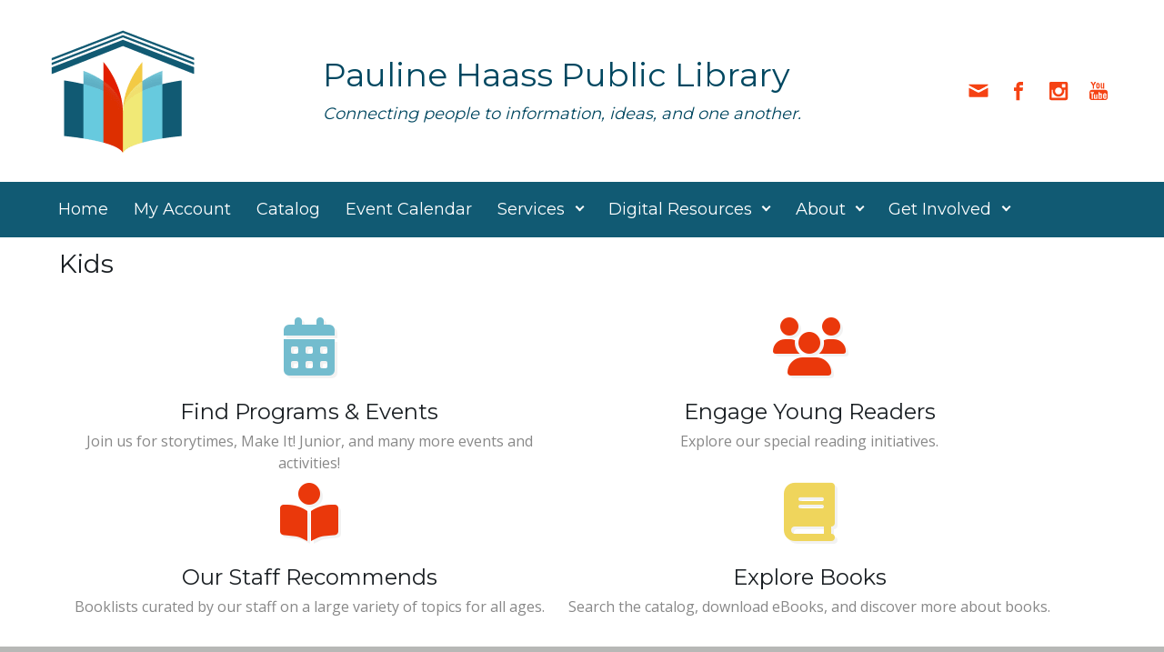

--- FILE ---
content_type: text/html; charset=UTF-8
request_url: https://phplonline.org/kids/
body_size: 14724
content:

    <!DOCTYPE html>
<html itemscope="itemscope" itemtype="http://schema.org/WebPage"lang="en-US">
    <head>
        <meta charset="UTF-8"/>
        <meta name="viewport" content="width=device-width, initial-scale=1.0"/>
        <meta http-equiv="X-UA-Compatible" content="IE=edge"/>
		<title>Kids &#8211; Pauline Haass Public Library</title>
<meta name='robots' content='max-image-preview:large' />
<link rel="alternate" type="application/rss+xml" title="Pauline Haass Public Library &raquo; Feed" href="https://phplonline.org/feed/" />
<link rel="alternate" type="application/rss+xml" title="Pauline Haass Public Library &raquo; Comments Feed" href="https://phplonline.org/comments/feed/" />
<link rel="alternate" title="oEmbed (JSON)" type="application/json+oembed" href="https://phplonline.org/wp-json/oembed/1.0/embed?url=https%3A%2F%2Fphplonline.org%2Fkids%2F" />
<link rel="alternate" title="oEmbed (XML)" type="text/xml+oembed" href="https://phplonline.org/wp-json/oembed/1.0/embed?url=https%3A%2F%2Fphplonline.org%2Fkids%2F&#038;format=xml" />
		<!-- This site uses the Google Analytics by MonsterInsights plugin v9.11.1 - Using Analytics tracking - https://www.monsterinsights.com/ -->
							<script src="//www.googletagmanager.com/gtag/js?id=G-PM0M3RVBEL"  data-cfasync="false" data-wpfc-render="false" type="text/javascript" async></script>
			<script data-cfasync="false" data-wpfc-render="false" type="text/javascript">
				var mi_version = '9.11.1';
				var mi_track_user = true;
				var mi_no_track_reason = '';
								var MonsterInsightsDefaultLocations = {"page_location":"https:\/\/phplonline.org\/kids\/"};
								if ( typeof MonsterInsightsPrivacyGuardFilter === 'function' ) {
					var MonsterInsightsLocations = (typeof MonsterInsightsExcludeQuery === 'object') ? MonsterInsightsPrivacyGuardFilter( MonsterInsightsExcludeQuery ) : MonsterInsightsPrivacyGuardFilter( MonsterInsightsDefaultLocations );
				} else {
					var MonsterInsightsLocations = (typeof MonsterInsightsExcludeQuery === 'object') ? MonsterInsightsExcludeQuery : MonsterInsightsDefaultLocations;
				}

								var disableStrs = [
										'ga-disable-G-PM0M3RVBEL',
									];

				/* Function to detect opted out users */
				function __gtagTrackerIsOptedOut() {
					for (var index = 0; index < disableStrs.length; index++) {
						if (document.cookie.indexOf(disableStrs[index] + '=true') > -1) {
							return true;
						}
					}

					return false;
				}

				/* Disable tracking if the opt-out cookie exists. */
				if (__gtagTrackerIsOptedOut()) {
					for (var index = 0; index < disableStrs.length; index++) {
						window[disableStrs[index]] = true;
					}
				}

				/* Opt-out function */
				function __gtagTrackerOptout() {
					for (var index = 0; index < disableStrs.length; index++) {
						document.cookie = disableStrs[index] + '=true; expires=Thu, 31 Dec 2099 23:59:59 UTC; path=/';
						window[disableStrs[index]] = true;
					}
				}

				if ('undefined' === typeof gaOptout) {
					function gaOptout() {
						__gtagTrackerOptout();
					}
				}
								window.dataLayer = window.dataLayer || [];

				window.MonsterInsightsDualTracker = {
					helpers: {},
					trackers: {},
				};
				if (mi_track_user) {
					function __gtagDataLayer() {
						dataLayer.push(arguments);
					}

					function __gtagTracker(type, name, parameters) {
						if (!parameters) {
							parameters = {};
						}

						if (parameters.send_to) {
							__gtagDataLayer.apply(null, arguments);
							return;
						}

						if (type === 'event') {
														parameters.send_to = monsterinsights_frontend.v4_id;
							var hookName = name;
							if (typeof parameters['event_category'] !== 'undefined') {
								hookName = parameters['event_category'] + ':' + name;
							}

							if (typeof MonsterInsightsDualTracker.trackers[hookName] !== 'undefined') {
								MonsterInsightsDualTracker.trackers[hookName](parameters);
							} else {
								__gtagDataLayer('event', name, parameters);
							}
							
						} else {
							__gtagDataLayer.apply(null, arguments);
						}
					}

					__gtagTracker('js', new Date());
					__gtagTracker('set', {
						'developer_id.dZGIzZG': true,
											});
					if ( MonsterInsightsLocations.page_location ) {
						__gtagTracker('set', MonsterInsightsLocations);
					}
										__gtagTracker('config', 'G-PM0M3RVBEL', {"forceSSL":"true","link_attribution":"true"} );
										window.gtag = __gtagTracker;										(function () {
						/* https://developers.google.com/analytics/devguides/collection/analyticsjs/ */
						/* ga and __gaTracker compatibility shim. */
						var noopfn = function () {
							return null;
						};
						var newtracker = function () {
							return new Tracker();
						};
						var Tracker = function () {
							return null;
						};
						var p = Tracker.prototype;
						p.get = noopfn;
						p.set = noopfn;
						p.send = function () {
							var args = Array.prototype.slice.call(arguments);
							args.unshift('send');
							__gaTracker.apply(null, args);
						};
						var __gaTracker = function () {
							var len = arguments.length;
							if (len === 0) {
								return;
							}
							var f = arguments[len - 1];
							if (typeof f !== 'object' || f === null || typeof f.hitCallback !== 'function') {
								if ('send' === arguments[0]) {
									var hitConverted, hitObject = false, action;
									if ('event' === arguments[1]) {
										if ('undefined' !== typeof arguments[3]) {
											hitObject = {
												'eventAction': arguments[3],
												'eventCategory': arguments[2],
												'eventLabel': arguments[4],
												'value': arguments[5] ? arguments[5] : 1,
											}
										}
									}
									if ('pageview' === arguments[1]) {
										if ('undefined' !== typeof arguments[2]) {
											hitObject = {
												'eventAction': 'page_view',
												'page_path': arguments[2],
											}
										}
									}
									if (typeof arguments[2] === 'object') {
										hitObject = arguments[2];
									}
									if (typeof arguments[5] === 'object') {
										Object.assign(hitObject, arguments[5]);
									}
									if ('undefined' !== typeof arguments[1].hitType) {
										hitObject = arguments[1];
										if ('pageview' === hitObject.hitType) {
											hitObject.eventAction = 'page_view';
										}
									}
									if (hitObject) {
										action = 'timing' === arguments[1].hitType ? 'timing_complete' : hitObject.eventAction;
										hitConverted = mapArgs(hitObject);
										__gtagTracker('event', action, hitConverted);
									}
								}
								return;
							}

							function mapArgs(args) {
								var arg, hit = {};
								var gaMap = {
									'eventCategory': 'event_category',
									'eventAction': 'event_action',
									'eventLabel': 'event_label',
									'eventValue': 'event_value',
									'nonInteraction': 'non_interaction',
									'timingCategory': 'event_category',
									'timingVar': 'name',
									'timingValue': 'value',
									'timingLabel': 'event_label',
									'page': 'page_path',
									'location': 'page_location',
									'title': 'page_title',
									'referrer' : 'page_referrer',
								};
								for (arg in args) {
																		if (!(!args.hasOwnProperty(arg) || !gaMap.hasOwnProperty(arg))) {
										hit[gaMap[arg]] = args[arg];
									} else {
										hit[arg] = args[arg];
									}
								}
								return hit;
							}

							try {
								f.hitCallback();
							} catch (ex) {
							}
						};
						__gaTracker.create = newtracker;
						__gaTracker.getByName = newtracker;
						__gaTracker.getAll = function () {
							return [];
						};
						__gaTracker.remove = noopfn;
						__gaTracker.loaded = true;
						window['__gaTracker'] = __gaTracker;
					})();
									} else {
										console.log("");
					(function () {
						function __gtagTracker() {
							return null;
						}

						window['__gtagTracker'] = __gtagTracker;
						window['gtag'] = __gtagTracker;
					})();
									}
			</script>
							<!-- / Google Analytics by MonsterInsights -->
		<style id='wp-img-auto-sizes-contain-inline-css' type='text/css'>
img:is([sizes=auto i],[sizes^="auto," i]){contain-intrinsic-size:3000px 1500px}
/*# sourceURL=wp-img-auto-sizes-contain-inline-css */
</style>
<link rel='stylesheet' id='sbi_styles-css' href='https://phplonline.org/wp-content/plugins/instagram-feed/css/sbi-styles.min.css' type='text/css' media='all' />
<style id='wp-emoji-styles-inline-css' type='text/css'>

	img.wp-smiley, img.emoji {
		display: inline !important;
		border: none !important;
		box-shadow: none !important;
		height: 1em !important;
		width: 1em !important;
		margin: 0 0.07em !important;
		vertical-align: -0.1em !important;
		background: none !important;
		padding: 0 !important;
	}
/*# sourceURL=wp-emoji-styles-inline-css */
</style>
<style id='wp-block-library-inline-css' type='text/css'>
:root{--wp-block-synced-color:#7a00df;--wp-block-synced-color--rgb:122,0,223;--wp-bound-block-color:var(--wp-block-synced-color);--wp-editor-canvas-background:#ddd;--wp-admin-theme-color:#007cba;--wp-admin-theme-color--rgb:0,124,186;--wp-admin-theme-color-darker-10:#006ba1;--wp-admin-theme-color-darker-10--rgb:0,107,160.5;--wp-admin-theme-color-darker-20:#005a87;--wp-admin-theme-color-darker-20--rgb:0,90,135;--wp-admin-border-width-focus:2px}@media (min-resolution:192dpi){:root{--wp-admin-border-width-focus:1.5px}}.wp-element-button{cursor:pointer}:root .has-very-light-gray-background-color{background-color:#eee}:root .has-very-dark-gray-background-color{background-color:#313131}:root .has-very-light-gray-color{color:#eee}:root .has-very-dark-gray-color{color:#313131}:root .has-vivid-green-cyan-to-vivid-cyan-blue-gradient-background{background:linear-gradient(135deg,#00d084,#0693e3)}:root .has-purple-crush-gradient-background{background:linear-gradient(135deg,#34e2e4,#4721fb 50%,#ab1dfe)}:root .has-hazy-dawn-gradient-background{background:linear-gradient(135deg,#faaca8,#dad0ec)}:root .has-subdued-olive-gradient-background{background:linear-gradient(135deg,#fafae1,#67a671)}:root .has-atomic-cream-gradient-background{background:linear-gradient(135deg,#fdd79a,#004a59)}:root .has-nightshade-gradient-background{background:linear-gradient(135deg,#330968,#31cdcf)}:root .has-midnight-gradient-background{background:linear-gradient(135deg,#020381,#2874fc)}:root{--wp--preset--font-size--normal:16px;--wp--preset--font-size--huge:42px}.has-regular-font-size{font-size:1em}.has-larger-font-size{font-size:2.625em}.has-normal-font-size{font-size:var(--wp--preset--font-size--normal)}.has-huge-font-size{font-size:var(--wp--preset--font-size--huge)}.has-text-align-center{text-align:center}.has-text-align-left{text-align:left}.has-text-align-right{text-align:right}.has-fit-text{white-space:nowrap!important}#end-resizable-editor-section{display:none}.aligncenter{clear:both}.items-justified-left{justify-content:flex-start}.items-justified-center{justify-content:center}.items-justified-right{justify-content:flex-end}.items-justified-space-between{justify-content:space-between}.screen-reader-text{border:0;clip-path:inset(50%);height:1px;margin:-1px;overflow:hidden;padding:0;position:absolute;width:1px;word-wrap:normal!important}.screen-reader-text:focus{background-color:#ddd;clip-path:none;color:#444;display:block;font-size:1em;height:auto;left:5px;line-height:normal;padding:15px 23px 14px;text-decoration:none;top:5px;width:auto;z-index:100000}html :where(.has-border-color){border-style:solid}html :where([style*=border-top-color]){border-top-style:solid}html :where([style*=border-right-color]){border-right-style:solid}html :where([style*=border-bottom-color]){border-bottom-style:solid}html :where([style*=border-left-color]){border-left-style:solid}html :where([style*=border-width]){border-style:solid}html :where([style*=border-top-width]){border-top-style:solid}html :where([style*=border-right-width]){border-right-style:solid}html :where([style*=border-bottom-width]){border-bottom-style:solid}html :where([style*=border-left-width]){border-left-style:solid}html :where(img[class*=wp-image-]){height:auto;max-width:100%}:where(figure){margin:0 0 1em}html :where(.is-position-sticky){--wp-admin--admin-bar--position-offset:var(--wp-admin--admin-bar--height,0px)}@media screen and (max-width:600px){html :where(.is-position-sticky){--wp-admin--admin-bar--position-offset:0px}}

/*# sourceURL=wp-block-library-inline-css */
</style><style id='wp-block-group-inline-css' type='text/css'>
.wp-block-group{box-sizing:border-box}:where(.wp-block-group.wp-block-group-is-layout-constrained){position:relative}
/*# sourceURL=https://phplonline.org/wp-includes/blocks/group/style.min.css */
</style>
<style id='wp-block-paragraph-inline-css' type='text/css'>
.is-small-text{font-size:.875em}.is-regular-text{font-size:1em}.is-large-text{font-size:2.25em}.is-larger-text{font-size:3em}.has-drop-cap:not(:focus):first-letter{float:left;font-size:8.4em;font-style:normal;font-weight:100;line-height:.68;margin:.05em .1em 0 0;text-transform:uppercase}body.rtl .has-drop-cap:not(:focus):first-letter{float:none;margin-left:.1em}p.has-drop-cap.has-background{overflow:hidden}:root :where(p.has-background){padding:1.25em 2.375em}:where(p.has-text-color:not(.has-link-color)) a{color:inherit}p.has-text-align-left[style*="writing-mode:vertical-lr"],p.has-text-align-right[style*="writing-mode:vertical-rl"]{rotate:180deg}
/*# sourceURL=https://phplonline.org/wp-includes/blocks/paragraph/style.min.css */
</style>
<style id='global-styles-inline-css' type='text/css'>
:root{--wp--preset--aspect-ratio--square: 1;--wp--preset--aspect-ratio--4-3: 4/3;--wp--preset--aspect-ratio--3-4: 3/4;--wp--preset--aspect-ratio--3-2: 3/2;--wp--preset--aspect-ratio--2-3: 2/3;--wp--preset--aspect-ratio--16-9: 16/9;--wp--preset--aspect-ratio--9-16: 9/16;--wp--preset--color--black: #000000;--wp--preset--color--cyan-bluish-gray: #abb8c3;--wp--preset--color--white: #ffffff;--wp--preset--color--pale-pink: #f78da7;--wp--preset--color--vivid-red: #cf2e2e;--wp--preset--color--luminous-vivid-orange: #ff6900;--wp--preset--color--luminous-vivid-amber: #fcb900;--wp--preset--color--light-green-cyan: #7bdcb5;--wp--preset--color--vivid-green-cyan: #00d084;--wp--preset--color--pale-cyan-blue: #8ed1fc;--wp--preset--color--vivid-cyan-blue: #0693e3;--wp--preset--color--vivid-purple: #9b51e0;--wp--preset--gradient--vivid-cyan-blue-to-vivid-purple: linear-gradient(135deg,rgb(6,147,227) 0%,rgb(155,81,224) 100%);--wp--preset--gradient--light-green-cyan-to-vivid-green-cyan: linear-gradient(135deg,rgb(122,220,180) 0%,rgb(0,208,130) 100%);--wp--preset--gradient--luminous-vivid-amber-to-luminous-vivid-orange: linear-gradient(135deg,rgb(252,185,0) 0%,rgb(255,105,0) 100%);--wp--preset--gradient--luminous-vivid-orange-to-vivid-red: linear-gradient(135deg,rgb(255,105,0) 0%,rgb(207,46,46) 100%);--wp--preset--gradient--very-light-gray-to-cyan-bluish-gray: linear-gradient(135deg,rgb(238,238,238) 0%,rgb(169,184,195) 100%);--wp--preset--gradient--cool-to-warm-spectrum: linear-gradient(135deg,rgb(74,234,220) 0%,rgb(151,120,209) 20%,rgb(207,42,186) 40%,rgb(238,44,130) 60%,rgb(251,105,98) 80%,rgb(254,248,76) 100%);--wp--preset--gradient--blush-light-purple: linear-gradient(135deg,rgb(255,206,236) 0%,rgb(152,150,240) 100%);--wp--preset--gradient--blush-bordeaux: linear-gradient(135deg,rgb(254,205,165) 0%,rgb(254,45,45) 50%,rgb(107,0,62) 100%);--wp--preset--gradient--luminous-dusk: linear-gradient(135deg,rgb(255,203,112) 0%,rgb(199,81,192) 50%,rgb(65,88,208) 100%);--wp--preset--gradient--pale-ocean: linear-gradient(135deg,rgb(255,245,203) 0%,rgb(182,227,212) 50%,rgb(51,167,181) 100%);--wp--preset--gradient--electric-grass: linear-gradient(135deg,rgb(202,248,128) 0%,rgb(113,206,126) 100%);--wp--preset--gradient--midnight: linear-gradient(135deg,rgb(2,3,129) 0%,rgb(40,116,252) 100%);--wp--preset--font-size--small: 13px;--wp--preset--font-size--medium: 20px;--wp--preset--font-size--large: 36px;--wp--preset--font-size--x-large: 42px;--wp--preset--spacing--20: 0.44rem;--wp--preset--spacing--30: 0.67rem;--wp--preset--spacing--40: 1rem;--wp--preset--spacing--50: 1.5rem;--wp--preset--spacing--60: 2.25rem;--wp--preset--spacing--70: 3.38rem;--wp--preset--spacing--80: 5.06rem;--wp--preset--shadow--natural: 6px 6px 9px rgba(0, 0, 0, 0.2);--wp--preset--shadow--deep: 12px 12px 50px rgba(0, 0, 0, 0.4);--wp--preset--shadow--sharp: 6px 6px 0px rgba(0, 0, 0, 0.2);--wp--preset--shadow--outlined: 6px 6px 0px -3px rgb(255, 255, 255), 6px 6px rgb(0, 0, 0);--wp--preset--shadow--crisp: 6px 6px 0px rgb(0, 0, 0);}:where(.is-layout-flex){gap: 0.5em;}:where(.is-layout-grid){gap: 0.5em;}body .is-layout-flex{display: flex;}.is-layout-flex{flex-wrap: wrap;align-items: center;}.is-layout-flex > :is(*, div){margin: 0;}body .is-layout-grid{display: grid;}.is-layout-grid > :is(*, div){margin: 0;}:where(.wp-block-columns.is-layout-flex){gap: 2em;}:where(.wp-block-columns.is-layout-grid){gap: 2em;}:where(.wp-block-post-template.is-layout-flex){gap: 1.25em;}:where(.wp-block-post-template.is-layout-grid){gap: 1.25em;}.has-black-color{color: var(--wp--preset--color--black) !important;}.has-cyan-bluish-gray-color{color: var(--wp--preset--color--cyan-bluish-gray) !important;}.has-white-color{color: var(--wp--preset--color--white) !important;}.has-pale-pink-color{color: var(--wp--preset--color--pale-pink) !important;}.has-vivid-red-color{color: var(--wp--preset--color--vivid-red) !important;}.has-luminous-vivid-orange-color{color: var(--wp--preset--color--luminous-vivid-orange) !important;}.has-luminous-vivid-amber-color{color: var(--wp--preset--color--luminous-vivid-amber) !important;}.has-light-green-cyan-color{color: var(--wp--preset--color--light-green-cyan) !important;}.has-vivid-green-cyan-color{color: var(--wp--preset--color--vivid-green-cyan) !important;}.has-pale-cyan-blue-color{color: var(--wp--preset--color--pale-cyan-blue) !important;}.has-vivid-cyan-blue-color{color: var(--wp--preset--color--vivid-cyan-blue) !important;}.has-vivid-purple-color{color: var(--wp--preset--color--vivid-purple) !important;}.has-black-background-color{background-color: var(--wp--preset--color--black) !important;}.has-cyan-bluish-gray-background-color{background-color: var(--wp--preset--color--cyan-bluish-gray) !important;}.has-white-background-color{background-color: var(--wp--preset--color--white) !important;}.has-pale-pink-background-color{background-color: var(--wp--preset--color--pale-pink) !important;}.has-vivid-red-background-color{background-color: var(--wp--preset--color--vivid-red) !important;}.has-luminous-vivid-orange-background-color{background-color: var(--wp--preset--color--luminous-vivid-orange) !important;}.has-luminous-vivid-amber-background-color{background-color: var(--wp--preset--color--luminous-vivid-amber) !important;}.has-light-green-cyan-background-color{background-color: var(--wp--preset--color--light-green-cyan) !important;}.has-vivid-green-cyan-background-color{background-color: var(--wp--preset--color--vivid-green-cyan) !important;}.has-pale-cyan-blue-background-color{background-color: var(--wp--preset--color--pale-cyan-blue) !important;}.has-vivid-cyan-blue-background-color{background-color: var(--wp--preset--color--vivid-cyan-blue) !important;}.has-vivid-purple-background-color{background-color: var(--wp--preset--color--vivid-purple) !important;}.has-black-border-color{border-color: var(--wp--preset--color--black) !important;}.has-cyan-bluish-gray-border-color{border-color: var(--wp--preset--color--cyan-bluish-gray) !important;}.has-white-border-color{border-color: var(--wp--preset--color--white) !important;}.has-pale-pink-border-color{border-color: var(--wp--preset--color--pale-pink) !important;}.has-vivid-red-border-color{border-color: var(--wp--preset--color--vivid-red) !important;}.has-luminous-vivid-orange-border-color{border-color: var(--wp--preset--color--luminous-vivid-orange) !important;}.has-luminous-vivid-amber-border-color{border-color: var(--wp--preset--color--luminous-vivid-amber) !important;}.has-light-green-cyan-border-color{border-color: var(--wp--preset--color--light-green-cyan) !important;}.has-vivid-green-cyan-border-color{border-color: var(--wp--preset--color--vivid-green-cyan) !important;}.has-pale-cyan-blue-border-color{border-color: var(--wp--preset--color--pale-cyan-blue) !important;}.has-vivid-cyan-blue-border-color{border-color: var(--wp--preset--color--vivid-cyan-blue) !important;}.has-vivid-purple-border-color{border-color: var(--wp--preset--color--vivid-purple) !important;}.has-vivid-cyan-blue-to-vivid-purple-gradient-background{background: var(--wp--preset--gradient--vivid-cyan-blue-to-vivid-purple) !important;}.has-light-green-cyan-to-vivid-green-cyan-gradient-background{background: var(--wp--preset--gradient--light-green-cyan-to-vivid-green-cyan) !important;}.has-luminous-vivid-amber-to-luminous-vivid-orange-gradient-background{background: var(--wp--preset--gradient--luminous-vivid-amber-to-luminous-vivid-orange) !important;}.has-luminous-vivid-orange-to-vivid-red-gradient-background{background: var(--wp--preset--gradient--luminous-vivid-orange-to-vivid-red) !important;}.has-very-light-gray-to-cyan-bluish-gray-gradient-background{background: var(--wp--preset--gradient--very-light-gray-to-cyan-bluish-gray) !important;}.has-cool-to-warm-spectrum-gradient-background{background: var(--wp--preset--gradient--cool-to-warm-spectrum) !important;}.has-blush-light-purple-gradient-background{background: var(--wp--preset--gradient--blush-light-purple) !important;}.has-blush-bordeaux-gradient-background{background: var(--wp--preset--gradient--blush-bordeaux) !important;}.has-luminous-dusk-gradient-background{background: var(--wp--preset--gradient--luminous-dusk) !important;}.has-pale-ocean-gradient-background{background: var(--wp--preset--gradient--pale-ocean) !important;}.has-electric-grass-gradient-background{background: var(--wp--preset--gradient--electric-grass) !important;}.has-midnight-gradient-background{background: var(--wp--preset--gradient--midnight) !important;}.has-small-font-size{font-size: var(--wp--preset--font-size--small) !important;}.has-medium-font-size{font-size: var(--wp--preset--font-size--medium) !important;}.has-large-font-size{font-size: var(--wp--preset--font-size--large) !important;}.has-x-large-font-size{font-size: var(--wp--preset--font-size--x-large) !important;}
/*# sourceURL=global-styles-inline-css */
</style>

<style id='classic-theme-styles-inline-css' type='text/css'>
/*! This file is auto-generated */
.wp-block-button__link{color:#fff;background-color:#32373c;border-radius:9999px;box-shadow:none;text-decoration:none;padding:calc(.667em + 2px) calc(1.333em + 2px);font-size:1.125em}.wp-block-file__button{background:#32373c;color:#fff;text-decoration:none}
/*# sourceURL=/wp-includes/css/classic-themes.min.css */
</style>
<link rel='stylesheet' id='siteorigin-panels-front-css' href='https://phplonline.org/wp-content/plugins/siteorigin-panels/css/front-flex.min.css' type='text/css' media='all' />
<link rel='stylesheet' id='siteorigin-widgets-css' href='https://phplonline.org/wp-content/plugins/so-widgets-bundle/widgets/features/css/style.css' type='text/css' media='all' />
<link rel='stylesheet' id='sow-features-default-5e41bb418bb7-40-css' href='https://phplonline.org/wp-content/uploads/siteorigin-widgets/sow-features-default-5e41bb418bb7-40.css' type='text/css' media='all' />
<link rel='stylesheet' id='evolve-bootstrap-css' href='https://phplonline.org/wp-content/themes/evolve/assets/css/bootstrap.min.css' type='text/css' media='all' />
<link rel='stylesheet' id='evolve-fw-css' href='https://phplonline.org/wp-content/themes/evolve/assets/css/fw-all.min.css' type='text/css' media='all' />
<link rel='stylesheet' id='evolve-style-css' href='https://phplonline.org/wp-content/themes/evolve/style.css' type='text/css' media='all' />
<style id='evolve-style-inline-css' type='text/css'>
 .navbar-nav .nav-link:focus, .navbar-nav .nav-link:hover, .navbar-nav .active > .nav-link, .navbar-nav .nav-link.active, .navbar-nav .nav-link.show, .navbar-nav .show > .nav-link, .navbar-nav li.menu-item.current-menu-item > a, .navbar-nav li.menu-item.current-menu-parent > a, .navbar-nav li.menu-item.current-menu-ancestor > a, .navbar-nav li a:hover, .navbar-nav li:hover > a, .navbar-nav li:hover, .social-media-links a:hover { color: #ffffff; } .content { background-color: #ffffff; } .content { padding-top: 5px; padding-bottom: 0px; } .navbar-nav .dropdown-menu { background-color: #115a73; } .navbar-nav .dropdown-item:focus, .navbar-nav .dropdown-item:hover { background: none; } .menu-header, .sticky-header { background-color: #115a73; } .header-v1 .header-search .form-control:focus, .sticky-header .header-search .form-control:focus { background-color: #054e67; } .footer { background: #b7b8b6; } .header-pattern { background-color: #ffffff; } .header-search .form-control, .header-search .form-control:focus, .header-search .form-control::placeholder { color: #ffffff; } body { font-size: 1rem; font-family: Open Sans; font-style: normal; font-weight: 400; color: #1a1f23; } #website-title, #website-title a { font-size: 36px; font-family: Montserrat; font-weight: 400; color: #004760; } #tagline { font-size: 18px; font-family: Montserrat; font-style: italic; font-weight: 400; color: #004760; } .post-title, .post-title a, .blog-title { font-size: 28px; font-family: Montserrat; } .post-title { margin: 0; } .post-content { font-size: 16px; font-family: Open Sans; font-style: normal; } body{ color:; } #sticky-title { font-size: 25px; font-family: Roboto; font-weight: 400; color: #ffffff; } .page-nav a, .navbar-nav .nav-link, .navbar-nav .dropdown-item, .navbar-nav .dropdown-menu, .menu-header, .header-wrapper .header-search, .sticky-header, .navbar-toggler { font-size: 18px; font-family: Montserrat; font-weight: 0; color: #ffffff; } .widget-title, .widget-title a.rsswidget { font-size: 19px; font-family: Montserrat; font-weight: 400; } .widget-content, .aside, .aside a { font-size: 16px; font-family: Montserrat; font-weight: 400; }.widget-content, .widget-content a, .widget-content .tab-holder .news-list li .post-holder a, .widget-content .tab-holder .news-list li .post-holder .meta{ color:; } h1 { font-size: 46px; font-family: Montserrat; font-style: normal; } h2 { font-size: 40px; font-family: Montserrat; font-style: normal; } h3 { font-size: 34px; font-family: Montserrat; font-style: normal; } h4 { font-size: 27px; font-family: Montserrat; font-style: normal; } h5 { font-size: 22px; font-family: Montserrat; font-weight: 400; } h6 { font-size: 14px; font-family: Montserrat; font-style: normal; } #copyright, #copyright a { font-size: .7rem; font-family: Montserrat; } #backtotop { right: 2rem; } .widget-content { padding: 30px; } a, .page-link, .page-link:hover, code, .widget_calendar tbody a, .page-numbers.current { color: #39b1cf; } .breadcrumb-item:last-child, .breadcrumb-item+.breadcrumb-item::before, .widget a, .post-meta, .post-meta a, .navigation a, .post-content .number-pagination a:link, #wp-calendar td, .no-comment, .comment-meta, .comment-meta a, blockquote, .price del { color: #999999; } a:hover { color: #4dc5e3; } .header { padding-top: 20px; padding-bottom: 20px; } .header.container { padding-left: 20px; padding-right: 20px; } .page-nav ul > li, .navbar-nav > li { padding: 0 6px; } .social-media-links a { color: #f54213; } .social-media-links .icon { height: 1.5rem; width: 1.5rem; } .header-block { background-color: #ece584; background: -o-radial-gradient(circle, #ece584, #ddd675); background: radial-gradient(circle, #ece584, #ddd675); background-repeat: no-repeat; } .btn, a.btn, button, .button, .widget .button, input#submit, input[type=submit], .post-content a.btn, .woocommerce .button { background: #0bb697; background-image: -webkit-gradient( linear, left bottom, left top, from(#0bb697), to(#0bb697) ); background-image: -o-linear-gradient( bottom, #0bb697, #0bb697 ); background-image: linear-gradient( to top, #0bb697, #0bb697 ); color: #f4f4f4; text-shadow: none; border-color: #0bb697; border-radius: .3em; border-width: 1pxpx; border-style: solid; -webkit-box-shadow: 0 2px 0 #1d6e72; box-shadow: 0 2px 0 #1d6e72; } .btn:hover, a.btn:hover, button:hover, .button:hover, .widget .button:hover, input#submit:hover, input[type=submit]:hover, .carousel-control-button:hover, .header-wrapper .woocommerce-menu .btn:hover { color: #ffffff; border-color: #313a43; background: #313a43; background-image: -webkit-gradient( linear, left bottom, left top, from( #313a43 ), to( #313a43 ) ); background-image: -o-linear-gradient( bottom, #313a43, #313a43 ); background-image: linear-gradient( to top, #313a43, #313a43 ); -webkit-box-shadow: 0 2px 0 #313a43; box-shadow: 0 2px 0 #313a43; border-width: 1pxpx; border-style: solid; } input[type=text], input[type=email], input[type=url], input[type=password], input[type=file], input[type=tel], textarea, select, .form-control, .form-control:focus, .select2-container--default .select2-selection--single, a.wpml-ls-item-toggle, .wpml-ls-sub-menu a { background-color: #ffffff; border-color: #E0E0E0; color: #888888; } .custom-checkbox .custom-control-input:checked~.custom-control-label::before, .custom-radio .custom-control-input:checked~.custom-control-label::before, .nav-pills .nav-link.active, .dropdown-item.active, .dropdown-item:active, .woocommerce-store-notice, .comment-author .fn .badge-primary, .widget.woocommerce .count, .woocommerce-review-link, .woocommerce .onsale, .stars a:hover, .stars a.active { background: #492fb1; } .form-control:focus, .input-text:focus, input[type=text]:focus, input[type=email]:focus, input[type=url]:focus, input[type=password]:focus, input[type=file]:focus, input[type=tel]:focus, textarea:focus, .page-link:focus, select:focus { border-color: transparent; box-shadow: 0 0 .7rem rgba(73, 47, 177, 0.9); } .custom-control-input:focus~.custom-control-label::before { box-shadow: 0 0 0 1px #fff, 0 0 0 0.2rem  rgba(73, 47, 177, 0.25); } .btn.focus, .btn:focus { box-shadow: 0 0 0 0.2rem rgba(73, 47, 177, 0.25); } :focus { outline-color: rgba(73, 47, 177, 0.25); } code { border-left-color: #492fb1; } @media (min-width: 992px), (min-width: 1200px), (min-width: 1270px) and (max-width: 1198.98px) { .container { width: 100%; max-width: 1210px; } .header-block .container:first-child { width: 100%; } .posts.card-deck > .card { min-width: calc(50% - 30px); max-width: calc(50% - 30px); } .posts.card-deck > .card.p-4 { min-width: calc(50% - 2rem); max-width: calc(50% - 2rem); }} @media (max-width: 991.98px) { .posts.card-deck > .card { min-width: calc(50% - 30px); max-width: calc(50% - 30px); } .posts.card-deck > .card.p-4 { min-width: calc(50% - 2rem); max-width: calc(50% - 2rem); }} @media (min-width: 768px) { .sticky-header { width: 100%; left: 0; right: 0; margin: 0 auto; z-index: 99999; } .page-nav, .header-wrapper .main-menu { padding-top: 0px; padding-bottom: 0px; } .posts.card-columns { -webkit-column-count: 2; column-count: 2; } .header-v1 .social-media-links li:last-child a { padding-right: 0; }} @media (max-width: 767.98px) { .page-nav ul li, .page-nav ul, .navbar-nav li, .navbar-nav, .navbar-nav .dropdown-menu, .navbar-toggler { border-color: #054e67; } .navbar-toggler, .page-nav ul li, .page-nav ul, .navbar-nav li, .navbar-nav, .navbar-nav .dropdown-menu { background: #09526b; } .posts.card-columns { -webkit-column-count: 1; column-count: 1; } .posts.card-deck > .card { min-width: calc(100% - 30px); max-width: 100%; } .posts.card-deck > .card.p-4 { min-width: calc(100% - 2rem); max-width: 100%; }} @media (min-width: 576px) {} @media (max-width: 575.98px) { .header-v1 .search-form .form-control { background-color: #09526b; }}
/*# sourceURL=evolve-style-inline-css */
</style>
<link rel='stylesheet' id='tablepress-default-css' href='https://phplonline.org/wp-content/plugins/tablepress/css/build/default.css' type='text/css' media='all' />
<script type="text/javascript" src="https://phplonline.org/wp-content/plugins/google-analytics-premium/assets/js/frontend-gtag.min.js" id="monsterinsights-frontend-script-js" async="async" data-wp-strategy="async"></script>
<script data-cfasync="false" data-wpfc-render="false" type="text/javascript" id='monsterinsights-frontend-script-js-extra'>/* <![CDATA[ */
var monsterinsights_frontend = {"js_events_tracking":"true","download_extensions":"doc,pdf,ppt,zip,xls,docx,pptx,xlsx","inbound_paths":"[{\"path\":\"\\\/go\\\/\",\"label\":\"affiliate\"},{\"path\":\"\\\/recommend\\\/\",\"label\":\"affiliate\"}]","home_url":"https:\/\/phplonline.org","hash_tracking":"false","v4_id":"G-PM0M3RVBEL"};/* ]]> */
</script>
<link rel="https://api.w.org/" href="https://phplonline.org/wp-json/" /><link rel="alternate" title="JSON" type="application/json" href="https://phplonline.org/wp-json/wp/v2/pages/40" /><link rel="EditURI" type="application/rsd+xml" title="RSD" href="https://phplonline.org/xmlrpc.php?rsd" />
<meta name="generator" content="WordPress 6.9" />
<link rel="canonical" href="https://phplonline.org/kids/" />
<link rel='shortlink' href='https://phplonline.org/?p=40' />
<style type="text/css" id="custom-background-css">
body.custom-background { background-color: #ffffff; }
</style>
	<style media="all" id="siteorigin-panels-layouts-head">/* Layout 40 */ #pgc-40-0-0 { width:100%;width:calc(100% - ( 0 * 30px ) ) } #pl-40 .so-panel { margin-bottom:30px } #pl-40 .so-panel:last-of-type { margin-bottom:0px } @media (max-width:780px){ #pg-40-0.panel-no-style, #pg-40-0.panel-has-style > .panel-row-style, #pg-40-0 { -webkit-flex-direction:column;-ms-flex-direction:column;flex-direction:column } #pg-40-0 > .panel-grid-cell , #pg-40-0 > .panel-row-style > .panel-grid-cell { width:100%;margin-right:0 } #pl-40 .panel-grid-cell { padding:0 } #pl-40 .panel-grid .panel-grid-cell-empty { display:none } #pl-40 .panel-grid .panel-grid-cell-mobile-last { margin-bottom:0px }  } </style><link rel="icon" href="https://phplonline.org/wp-content/uploads/2024/05/cropped-logo-icon-512-32x32.png" sizes="32x32" />
<link rel="icon" href="https://phplonline.org/wp-content/uploads/2024/05/cropped-logo-icon-512-192x192.png" sizes="192x192" />
<link rel="apple-touch-icon" href="https://phplonline.org/wp-content/uploads/2024/05/cropped-logo-icon-512-180x180.png" />
<meta name="msapplication-TileImage" content="https://phplonline.org/wp-content/uploads/2024/05/cropped-logo-icon-512-270x270.png" />
		<style type="text/css" id="wp-custom-css">
			/* nmarkovic custom wpps css */

.navbar.navbar-expand-md.main-menu.mr-auto.col-12.col-sm {
  display: block !important;
}

.search-form .icon-search {
	    background-image: url(https://phplonline.org/wp-content/uploads/2019/12/icon-search.png);
    background-size: 100%;
}

.navbar-toggler .icon {
	background-image: url(https://phplonline.org/wp-content/uploads/2019/12/icon-menu.png);
    background-size: 100%;
}

.search-form .icon-search use,
.navbar-toggler .icon use{
	display: none;
}

@media screen and (max-width: 768px) {
	.navbar.navbar-expand-md.main-menu.mr-auto.col-12.col-sm {
		display: flex !important;
    align-items: center;
	}
}

/* nmarkovic custom wpps css */		</style>
		    <link rel='stylesheet' id='so-css-evolve-css' href='https://phplonline.org/wp-content/uploads/so-css/so-css-evolve.css' type='text/css' media='all' />
<link rel='stylesheet' id='siteorigin-widget-icon-font-fontawesome-css' href='https://phplonline.org/wp-content/plugins/so-widgets-bundle/icons/fontawesome/style.css' type='text/css' media='all' />
<link rel='stylesheet' id='evolve-google-fonts-css' href='https://fonts.googleapis.com/css?family=Montserrat%3Aregular%7CMontserrat%3A400%3Aregular%7CMontserrat%3A400%3Aitalic%7CMontserrat%3A0%3A500%7CRoboto%3A400%7CMontserrat%3A400%7CMontserrat%3A400%3Aregular%7COpen+Sans%3A400%3Aregular%7CMontserrat%7COpen+Sans%3Anormal%7CMontserrat%3Anormal%7CMontserrat%3Anormal%7CMontserrat%3Anormal%7CMontserrat%3Anormal%7CMontserrat%3A400%7CMontserrat%3Anormal%7Cinherit%3A0%7COpen+Sans%7CRoboto%7CRoboto%7CRaleway%3A400%7COpen+Sans%3A400%7CRoboto%3A400%7CRoboto%3A400%7CRoboto%3A700%7CRoboto%3A700%7CRoboto%3A300%7CRoboto%3A700%7CRoboto%3A700%7CMontserrat%3Aregular%7CMontserrat%3A400%3Aregular%7CMontserrat%3A400%3Aitalic%7CMontserrat%3A0%3A500%7CRoboto%3A400%7CMontserrat%3A400%7CMontserrat%3A400%3Aregular%7COpen+Sans%3A400%3Aregular%7CMontserrat%7COpen+Sans%3Anormal%7CMontserrat%3Anormal%7CMontserrat%3Anormal%7CMontserrat%3Anormal%7CMontserrat%3Anormal%7CMontserrat%3A400%7CMontserrat%3Anormal%7Cinherit%3A0%7COpen+Sans%7CRoboto%7CRoboto%7CRaleway%3A400%7COpen+Sans%3A400%7CRoboto%3A400%7CRoboto%3A400%7CRoboto%3A700%7CRoboto%3A700%7CRoboto%3A300%7CRoboto%3A700%7CRoboto%3A700&#038;ver=6.9' type='text/css' media='all' />
<link rel='stylesheet' id='evolve-animate-css' href='https://phplonline.org/wp-content/themes/evolve/assets/css/animate.min.css' type='text/css' media='all' />
</head>
<body class="wp-singular page-template-default page page-id-40 page-parent custom-background wp-theme-evolve siteorigin-panels siteorigin-panels-before-js" itemscope="itemscope" itemtype="http://schema.org/WebPage">
<a class="btn screen-reader-text sr-only sr-only-focusable"
   href="#primary">Skip to main content</a>

<div id="wrapper"><div class="header-block"></div><header class="header-v1 header-wrapper" role="banner" itemscope="itemscope" itemtype="http://schema.org/WPHeader">
    <div class="header-pattern">

		
        <div class="header container">
            <div class="row align-items-center justify-content-between">

				<div class="col order-1 order-md-3">
        <ul class="social-media-links ml-md-3 float-md-right">

			
                <li><a target="_blank" href="https://libraryaware.com/3491/Subscribers/Subscribe?showonlyinterestgroups=true" data-toggle="tooltip" data-placement="bottom"
                       title="Newsletter"><svg class="icon icon-email" aria-hidden="true" role="img"> <use xlink:href="https://phplonline.org/wp-content/themes/evolve/assets/images/icons.svg#icon-email"></use> </svg></a>
                </li>

			
                <li><a target="_blank" href="http://www.facebook.com/pages/Pauline-Haass-Public-Library/288187504644" data-toggle="tooltip"
                       data-placement="bottom"
                       title="Facebook"><svg class="icon icon-facebook" aria-hidden="true" role="img"> <use xlink:href="https://phplonline.org/wp-content/themes/evolve/assets/images/icons.svg#icon-facebook"></use> </svg></a>
                </li>

			
                <li><a target="_blank" href="https://www.instagram.com/paulinehaasslibrary/?hl=en" data-toggle="tooltip"
                       data-placement="bottom"
                       title="Instagram"><svg class="icon icon-instagram" aria-hidden="true" role="img"> <use xlink:href="https://phplonline.org/wp-content/themes/evolve/assets/images/icons.svg#icon-instagram"></use> </svg></a>
                </li>

			
                <li><a target="_blank" href="https://www.youtube.com/user/paulinehpublib" data-toggle="tooltip"
                       data-placement="bottom"
                       title="YouTube"><svg class="icon icon-youtube" aria-hidden="true" role="img"> <use xlink:href="https://phplonline.org/wp-content/themes/evolve/assets/images/icons.svg#icon-youtube"></use> </svg></a>
                </li>

			
        </ul>
		</div><div class='col-md-3 order-2 order-md-1 header-logo-container pr-md-0'><a href=https://phplonline.org><img alt='Pauline Haass Public Library' src=https://phplonline.org/wp-content/uploads/2024/05/logo-icon-small.png /></a></div><div class="col col-lg-auto order-2"><h4 id="website-title"><a href="https://phplonline.org">Pauline Haass Public Library</a>
    </h4><div id="tagline">Connecting people to information, ideas, and one another.</div></div><!-- .col .order-2 -->
            </div><!-- .row .align-items-center -->
        </div><!-- .header .container -->

		
    </div><!-- .header-pattern -->

    <div class="menu-header">
        <div class="container">
            <div class="row align-items-md-center">

				<nav class="navbar navbar-expand-md main-menu mr-auto col-12 col-sm"><button class="navbar-toggler" type="button" data-toggle="collapse" data-target="#primary-menu" aria-controls="primary-menu" aria-expanded="false" aria-label="Primary">
                                    <svg class="icon icon-menu" aria-hidden="true" role="img"> <use xlink:href="https://phplonline.org/wp-content/themes/evolve/assets/images/icons.svg#icon-menu"></use> </svg>
                                    </button>
                                <div id="primary-menu" class="collapse navbar-collapse" data-hover="dropdown" data-animations="fadeInUp fadeInDown fadeInDown fadeInDown"><ul id="menu-main-menu" class="navbar-nav mr-auto"><li itemscope="itemscope" itemtype="https://www.schema.org/SiteNavigationElement" id="menu-item-58" class="menu-item menu-item-type-custom menu-item-object-custom menu-item-home menu-item-58 nav-item"><a href="https://phplonline.org/" class="nav-link">Home</a></li>
<li itemscope="itemscope" itemtype="https://www.schema.org/SiteNavigationElement" id="menu-item-16705" class="menu-item menu-item-type-custom menu-item-object-custom menu-item-16705 nav-item"><a href="https://www.cafelibraries.org/polaris/logon.aspx?ctx=17.1033.0.0.3&#038;Header=1" class="nav-link">My Account</a></li>
<li itemscope="itemscope" itemtype="https://www.schema.org/SiteNavigationElement" id="menu-item-16593" class="menu-item menu-item-type-custom menu-item-object-custom menu-item-16593 nav-item"><a href="https://sx-wauk.na5.iiivega.com/" class="nav-link">Catalog</a></li>
<li itemscope="itemscope" itemtype="https://www.schema.org/SiteNavigationElement" id="menu-item-22973" class="menu-item menu-item-type-custom menu-item-object-custom menu-item-22973 nav-item"><a href="https://paulinehaass.librarycalendar.com" class="nav-link">Event Calendar</a></li>
<li itemscope="itemscope" itemtype="https://www.schema.org/SiteNavigationElement" id="menu-item-1729" class="menu-item menu-item-type-custom menu-item-object-custom current-menu-ancestor current-menu-parent menu-item-has-children dropdown active menu-item-1729 nav-item"><a data-hover="dropdown" data-toggle="dropdown" aria-haspopup="true" aria-expanded="false" class="dropdown-toggle nav-link" id="menu-item-dropdown-1729">Services</a>
<ul class="dropdown-menu dropdown-hover" aria-labelledby="menu-item-dropdown-1729" role="menu">
	<li itemscope="itemscope" itemtype="https://www.schema.org/SiteNavigationElement" id="menu-item-46" class="menu-item menu-item-type-post_type menu-item-object-page current-menu-item page_item page-item-40 current_page_item active menu-item-46 nav-item"><a href="https://phplonline.org/kids/" class="dropdown-item">Kids</a></li>
	<li itemscope="itemscope" itemtype="https://www.schema.org/SiteNavigationElement" id="menu-item-1781" class="menu-item menu-item-type-post_type menu-item-object-page menu-item-1781 nav-item"><a href="https://phplonline.org/teens/" class="dropdown-item">Teens</a></li>
	<li itemscope="itemscope" itemtype="https://www.schema.org/SiteNavigationElement" id="menu-item-343" class="menu-item menu-item-type-post_type menu-item-object-page menu-item-343 nav-item"><a href="https://phplonline.org/adults/" class="dropdown-item">Adults</a></li>
	<li itemscope="itemscope" itemtype="https://www.schema.org/SiteNavigationElement" id="menu-item-341" class="menu-item menu-item-type-post_type menu-item-object-page menu-item-341 nav-item"><a href="https://phplonline.org/your-library-account/" class="dropdown-item">Get and Use a Library Card</a></li>
	<li itemscope="itemscope" itemtype="https://www.schema.org/SiteNavigationElement" id="menu-item-17235" class="menu-item menu-item-type-post_type menu-item-object-page menu-item-17235 nav-item"><a href="https://phplonline.org/homedelivery/" class="dropdown-item">Home Delivery Service</a></li>
	<li itemscope="itemscope" itemtype="https://www.schema.org/SiteNavigationElement" id="menu-item-22734" class="menu-item menu-item-type-post_type menu-item-object-page menu-item-22734 nav-item"><a href="https://phplonline.org/readingchallenges/" class="dropdown-item">Reading Challenges</a></li>
	<li itemscope="itemscope" itemtype="https://www.schema.org/SiteNavigationElement" id="menu-item-23309" class="menu-item menu-item-type-custom menu-item-object-custom menu-item-23309 nav-item"><a href="https://paulinehaass.librarycalendar.com/reserve-room" class="dropdown-item">Reserve a Meeting Room</a></li>
	<li itemscope="itemscope" itemtype="https://www.schema.org/SiteNavigationElement" id="menu-item-1735" class="menu-item menu-item-type-post_type menu-item-object-page menu-item-1735 nav-item"><a href="https://phplonline.org/technology/" class="dropdown-item">Technology &#038; Amenities</a></li>
</ul>
</li>
<li itemscope="itemscope" itemtype="https://www.schema.org/SiteNavigationElement" id="menu-item-1726" class="menu-item menu-item-type-custom menu-item-object-custom menu-item-has-children dropdown menu-item-1726 nav-item"><a data-hover="dropdown" data-toggle="dropdown" aria-haspopup="true" aria-expanded="false" class="dropdown-toggle nav-link" id="menu-item-dropdown-1726">Digital Resources</a>
<ul class="dropdown-menu dropdown-hover" aria-labelledby="menu-item-dropdown-1726" role="menu">
	<li itemscope="itemscope" itemtype="https://www.schema.org/SiteNavigationElement" id="menu-item-16821" class="menu-item menu-item-type-post_type menu-item-object-page menu-item-16821 nav-item"><a href="https://phplonline.org/historic-digital-collection/" class="dropdown-item">PHPL Historic Digital Collection</a></li>
	<li itemscope="itemscope" itemtype="https://www.schema.org/SiteNavigationElement" id="menu-item-1683" class="menu-item menu-item-type-custom menu-item-object-custom menu-item-1683 nav-item"><a href="http://dbooks.wplc.info/" class="dropdown-item">Libby</a></li>
	<li itemscope="itemscope" itemtype="https://www.schema.org/SiteNavigationElement" id="menu-item-221" class="menu-item menu-item-type-custom menu-item-object-custom menu-item-221 nav-item"><a href="https://link.gale.com/apps/UDEMY?u=paulinehpl" class="dropdown-item">Udemy</a></li>
	<li itemscope="itemscope" itemtype="https://www.schema.org/SiteNavigationElement" id="menu-item-20687" class="menu-item menu-item-type-custom menu-item-object-custom menu-item-20687 nav-item"><a href="https://bridgeslibrarysystem.org/databases/" class="dropdown-item">All Databases</a></li>
</ul>
</li>
<li itemscope="itemscope" itemtype="https://www.schema.org/SiteNavigationElement" id="menu-item-1728" class="menu-item menu-item-type-custom menu-item-object-custom menu-item-has-children dropdown menu-item-1728 nav-item"><a data-hover="dropdown" data-toggle="dropdown" aria-haspopup="true" aria-expanded="false" class="dropdown-toggle nav-link" id="menu-item-dropdown-1728">About</a>
<ul class="dropdown-menu dropdown-hover" aria-labelledby="menu-item-dropdown-1728" role="menu">
	<li itemscope="itemscope" itemtype="https://www.schema.org/SiteNavigationElement" id="menu-item-5061" class="menu-item menu-item-type-post_type menu-item-object-page menu-item-5061 nav-item"><a href="https://phplonline.org/library-hours-and-location/" class="dropdown-item">Visit the Library</a></li>
	<li itemscope="itemscope" itemtype="https://www.schema.org/SiteNavigationElement" id="menu-item-1581" class="menu-item menu-item-type-post_type menu-item-object-page menu-item-1581 nav-item"><a href="https://phplonline.org/contact/" class="dropdown-item">Contact Us</a></li>
	<li itemscope="itemscope" itemtype="https://www.schema.org/SiteNavigationElement" id="menu-item-7730" class="menu-item menu-item-type-post_type menu-item-object-page menu-item-7730 nav-item"><a href="https://phplonline.org/jobs-at-phpl/" class="dropdown-item">Job Openings</a></li>
	<li itemscope="itemscope" itemtype="https://www.schema.org/SiteNavigationElement" id="menu-item-4913" class="menu-item menu-item-type-post_type menu-item-object-page menu-item-4913 nav-item"><a href="https://phplonline.org/library-board/" class="dropdown-item">Library Board</a></li>
	<li itemscope="itemscope" itemtype="https://www.schema.org/SiteNavigationElement" id="menu-item-20506" class="menu-item menu-item-type-custom menu-item-object-custom menu-item-20506 nav-item"><a href="https://phplonline.org/wp-content/uploads/2026/01/2026-PHPL-Budget-for-website.pdf" class="dropdown-item">Library Budget</a></li>
	<li itemscope="itemscope" itemtype="https://www.schema.org/SiteNavigationElement" id="menu-item-1703" class="menu-item menu-item-type-post_type menu-item-object-page menu-item-1703 nav-item"><a href="https://phplonline.org/library-staff/" class="dropdown-item">Library Management</a></li>
	<li itemscope="itemscope" itemtype="https://www.schema.org/SiteNavigationElement" id="menu-item-1725" class="menu-item menu-item-type-post_type menu-item-object-page menu-item-1725 nav-item"><a href="https://phplonline.org/library-policies/" class="dropdown-item">Library Policies</a></li>
	<li itemscope="itemscope" itemtype="https://www.schema.org/SiteNavigationElement" id="menu-item-16584" class="menu-item menu-item-type-custom menu-item-object-custom menu-item-16584 nav-item"><a href="https://phplonline.org/wp-content/uploads/2026/01/FOR-WEBSITE-Strategic-Plan-2026-2028-1.pdf" class="dropdown-item">2026-2028 Strategic Plan</a></li>
	<li itemscope="itemscope" itemtype="https://www.schema.org/SiteNavigationElement" id="menu-item-18515" class="menu-item menu-item-type-post_type menu-item-object-page menu-item-18515 nav-item"><a href="https://phplonline.org/planning-for-the-future/" class="dropdown-item">Planning for the Library’s Future</a></li>
</ul>
</li>
<li itemscope="itemscope" itemtype="https://www.schema.org/SiteNavigationElement" id="menu-item-21969" class="menu-item menu-item-type-custom menu-item-object-custom menu-item-has-children dropdown menu-item-21969 nav-item"><a data-hover="dropdown" data-toggle="dropdown" aria-haspopup="true" aria-expanded="false" class="dropdown-toggle nav-link" id="menu-item-dropdown-21969">Get Involved</a>
<ul class="dropdown-menu dropdown-hover" aria-labelledby="menu-item-dropdown-21969" role="menu">
	<li itemscope="itemscope" itemtype="https://www.schema.org/SiteNavigationElement" id="menu-item-19870" class="menu-item menu-item-type-post_type menu-item-object-page menu-item-19870 nav-item"><a href="https://phplonline.org/donate/" class="dropdown-item">Donations</a></li>
	<li itemscope="itemscope" itemtype="https://www.schema.org/SiteNavigationElement" id="menu-item-19852" class="menu-item menu-item-type-post_type menu-item-object-page menu-item-19852 nav-item"><a href="https://phplonline.org/bricks/" class="dropdown-item">Brick Fundraiser</a></li>
	<li itemscope="itemscope" itemtype="https://www.schema.org/SiteNavigationElement" id="menu-item-23544" class="menu-item menu-item-type-post_type menu-item-object-page menu-item-23544 nav-item"><a href="https://phplonline.org/fophl/" class="dropdown-item">Friends of the Library</a></li>
	<li itemscope="itemscope" itemtype="https://www.schema.org/SiteNavigationElement" id="menu-item-19872" class="menu-item menu-item-type-post_type menu-item-object-page menu-item-19872 nav-item"><a href="https://phplonline.org/library-foundation/" class="dropdown-item">Library Foundation</a></li>
	<li itemscope="itemscope" itemtype="https://www.schema.org/SiteNavigationElement" id="menu-item-21971" class="menu-item menu-item-type-custom menu-item-object-custom menu-item-21971 nav-item"><a href="https://www.bonfire.com/store/phpl-foundation/" class="dropdown-item">Library Merch</a></li>
	<li itemscope="itemscope" itemtype="https://www.schema.org/SiteNavigationElement" id="menu-item-19860" class="menu-item menu-item-type-post_type menu-item-object-page menu-item-19860 nav-item"><a href="https://phplonline.org/volunteer/" class="dropdown-item">Volunteer</a></li>
</ul>
</li>
</ul></div></nav>
            </div><!-- .row .align-items-center -->
        </div><!-- .container -->
    </div><!-- .menu-header -->
</header><!-- .header-v1 --><div class="header-block"></div><div class="content"><div class="container"><div class="row"><div id="primary" class="col-12">
<article id="post-40" class="post-40 page type-page status-publish hentry" itemscope="itemscope"
         itemtype="http://schema.org/Article">

	<h1 class="post-title" itemprop="name">Kids</h1>
    <div class="post-content" itemprop="description">

		<div id="pl-40"  class="panel-layout" ><div id="pg-40-0"  class="panel-grid panel-no-style" ><div id="pgc-40-0-0"  class="panel-grid-cell" ><div id="panel-40-0-0-0" class="so-panel widget widget_sow-features panel-first-child panel-last-child" data-index="0" ><div class="kids-services panel-widget-style panel-widget-style-for-40-0-0-0" ><div
			
			class="so-widget-sow-features so-widget-sow-features-default-5e41bb418bb7-40"
			
		><ul
	class="sow-features-list
	sow-features-responsive">

			<li
			class="sow-features-feature sow-icon-container-position-top"
			style="display: flex; flex-direction: column; width: calc(50% - 25px);"
		>
			
						<a				class="sow-icon-container sow-container-round"
				style="color: #ffffff; "
				
									href="https://phplonline.org/kids/events/"
								>
				<span class="sow-icon-fontawesome sow-fas" data-sow-icon="&#xf073;"
		style="font-size: 64px; color: #73bcce" 
		aria-hidden="true"></span>			</a>

			<div class="textwidget">
				
									<h5 class="sow-features-feature-title">
													<a
								href="https://phplonline.org/kids/events/"
															>
							Find Programs &amp; Events							</a>
												</h5>
				
									<div class="sow-features-feature-text">
					<p>Join us for storytimes, Make It! Junior, and many more events and activities!</p>
					</div>
								</div>
								</li>

			<li
			class="sow-features-feature sow-icon-container-position-top"
			style="display: flex; flex-direction: column; width: calc(50% - 25px);"
		>
			
						<a				class="sow-icon-container sow-container-round"
				style="color: #ffffff; "
				
									href="https://phplonline.org/kids/engage-young-readers/"
								>
				<span class="sow-icon-fontawesome sow-fas" data-sow-icon="&#xf0c0;"
		style="font-size: 64px; color: #ea380b" 
		aria-hidden="true"></span>			</a>

			<div class="textwidget">
				
									<h5 class="sow-features-feature-title">
													<a
								href="https://phplonline.org/kids/engage-young-readers/"
															>
							Engage Young Readers							</a>
												</h5>
				
									<div class="sow-features-feature-text">
					<p>Explore our special reading initiatives.</p>
					</div>
								</div>
								</li>

			<li
			class="sow-features-feature sow-icon-container-position-top"
			style="display: flex; flex-direction: column; width: calc(50% - 25px);"
		>
			
						<a				class="sow-icon-container sow-container-round"
				style="color: #ffffff; "
				
									href="https://phplonline.org/kids/our-staff-recommends/"
								>
				<span class="sow-icon-fontawesome sow-fas" data-sow-icon="&#xf5da;"
		style="font-size: 64px; color: #ea380b" 
		aria-hidden="true"></span>			</a>

			<div class="textwidget">
				
									<h5 class="sow-features-feature-title">
													<a
								href="https://phplonline.org/kids/our-staff-recommends/"
															>
							Our Staff Recommends							</a>
												</h5>
				
									<div class="sow-features-feature-text">
					<p>Booklists curated by our staff on a large variety of topics for all ages.</p>
					</div>
								</div>
								</li>

			<li
			class="sow-features-feature sow-icon-container-position-top"
			style="display: flex; flex-direction: column; width: calc(50% - 25px);"
		>
			
						<a				class="sow-icon-container sow-container-round"
				style="color: #ffffff; "
				
									href="https://phplonline.org/kids/explore-books/"
								>
				<span class="sow-icon-fontawesome sow-fas" data-sow-icon="&#xf02d;"
		style="font-size: 64px; color: #efd55c" 
		aria-hidden="true"></span>			</a>

			<div class="textwidget">
				
									<h5 class="sow-features-feature-title">
													<a
								href="https://phplonline.org/kids/explore-books/"
															>
							Explore Books							</a>
												</h5>
				
									<div class="sow-features-feature-text">
					<p>Search the catalog, download eBooks, and discover more about books.</p>
					</div>
								</div>
								</li>

	</ul>
</div></div></div></div></div></div>
    </div><!-- .post-content -->

</article><!-- #post --></div><!-- #primary 2222222222--></div><!-- .row --></div><!-- .container --></div><!-- .content --><footer class="footer" itemscope="itemscope" itemtype="http://schema.org/WPFooter" role="contentinfo"><div class="container"><div class="footer-widgets"><div class="row"><div class="col-sm-12 col-md-6 col-xl-3"><div id="block-9" class="widget widget_block"><div class="widget-content">
<div class="wp-block-group"><div class="wp-block-group__inner-container is-layout-flow wp-block-group-is-layout-flow">
<p><strong>Library Hours</strong></p>



<p>Monday - Thursday: 9:30-8:00</p>



<div class="wp-block-group"><div class="wp-block-group__inner-container is-layout-flow wp-block-group-is-layout-flow">
<p>Friday: 9:30-5:00</p>



<p>Saturday: 9:30-4:00</p>



<div class="wp-block-group"><div class="wp-block-group__inner-container is-layout-flow wp-block-group-is-layout-flow">
<p>Sunday: 1:00-4:00</p>
</div></div>
</div></div>
</div></div>
</div></div></div><div class="col-sm-12 col-md-6 col-xl-3"><div id="text-21" class="widget widget_text"><div class="widget-content">			<div class="textwidget"><p><strong>Find Us</strong></p>
<p>N64W23820 Main Street<br />
Sussex, WI 53089<br />
262-246-5180</p>
</div>
		</div></div></div><div class="col-sm-12 col-md-6 col-xl-3"><div id="text-19" class="widget widget_text"><div class="widget-content">			<div class="textwidget"><p><strong>Your Community</strong></p>
<p><a href="https://www.sussexwi.gov/">Village of Sussex</a><br />
<a href="http://www.sussexareasos.org/">Sussex Outreach Services</a><br />
<a href="https://sussexareachamber.org/">Sussex Area Chamber of Commerce</a></p>
</div>
		</div></div></div><div class="col-sm-12 col-md-6 col-xl-3"><div id="text-18" class="widget widget_text"><div class="widget-content">			<div class="textwidget"><p><strong>Get Involved</strong></p>
<p><a href="https://phplonline.org/donate/">Donations</a><br />
<a href="https://phplonline.org/volunteer/">Volunteers</a><br />
<a href="https://phplonline.org/library-foundation/">Library Foundation</a><br />
<a href="https://phplonline.org/fophl/">Friends of the Library</a></p>
</div>
		</div></div></div></div></div><div class="row"><div class="col custom-footer"><p id="copyright"><span class="credits">© 2018 Pauline Haass Public Library</span></p></div></div></div><!-- .container --></footer><!-- .footer --><a href="#" id="backtotop" class="btn" role="button">&nbsp;</a></div><!-- #wrapper --><script type="speculationrules">
{"prefetch":[{"source":"document","where":{"and":[{"href_matches":"/*"},{"not":{"href_matches":["/wp-*.php","/wp-admin/*","/wp-content/uploads/*","/wp-content/*","/wp-content/plugins/*","/wp-content/themes/evolve/*","/*\\?(.+)"]}},{"not":{"selector_matches":"a[rel~=\"nofollow\"]"}},{"not":{"selector_matches":".no-prefetch, .no-prefetch a"}}]},"eagerness":"conservative"}]}
</script>
<!-- Instagram Feed JS -->
<script type="text/javascript">
var sbiajaxurl = "https://phplonline.org/wp-admin/admin-ajax.php";
</script>
<script type="text/javascript">
		/* MonsterInsights Scroll Tracking */
		if ( typeof(jQuery) !== 'undefined' ) {
		jQuery( document ).ready(function(){
		function monsterinsights_scroll_tracking_load() {
		if ( ( typeof(__gaTracker) !== 'undefined' && __gaTracker && __gaTracker.hasOwnProperty( "loaded" ) && __gaTracker.loaded == true ) || ( typeof(__gtagTracker) !== 'undefined' && __gtagTracker ) ) {
		(function(factory) {
		factory(jQuery);
		}(function($) {

		/* Scroll Depth */
		"use strict";
		var defaults = {
		percentage: true
		};

		var $window = $(window),
		cache = [],
		scrollEventBound = false,
		lastPixelDepth = 0;

		/*
		* Plugin
		*/

		$.scrollDepth = function(options) {

		var startTime = +new Date();

		options = $.extend({}, defaults, options);

		/*
		* Functions
		*/

		function sendEvent(action, label, scrollDistance, timing) {
		if ( 'undefined' === typeof MonsterInsightsObject || 'undefined' === typeof MonsterInsightsObject.sendEvent ) {
		return;
		}
			var paramName = action.toLowerCase();
	var fieldsArray = {
	send_to: 'G-PM0M3RVBEL',
	non_interaction: true
	};
	fieldsArray[paramName] = label;

	if (arguments.length > 3) {
	fieldsArray.scroll_timing = timing
	MonsterInsightsObject.sendEvent('event', 'scroll_depth', fieldsArray);
	} else {
	MonsterInsightsObject.sendEvent('event', 'scroll_depth', fieldsArray);
	}
			}

		function calculateMarks(docHeight) {
		return {
		'25%' : parseInt(docHeight * 0.25, 10),
		'50%' : parseInt(docHeight * 0.50, 10),
		'75%' : parseInt(docHeight * 0.75, 10),
		/* Cushion to trigger 100% event in iOS */
		'100%': docHeight - 5
		};
		}

		function checkMarks(marks, scrollDistance, timing) {
		/* Check each active mark */
		$.each(marks, function(key, val) {
		if ( $.inArray(key, cache) === -1 && scrollDistance >= val ) {
		sendEvent('Percentage', key, scrollDistance, timing);
		cache.push(key);
		}
		});
		}

		function rounded(scrollDistance) {
		/* Returns String */
		return (Math.floor(scrollDistance/250) * 250).toString();
		}

		function init() {
		bindScrollDepth();
		}

		/*
		* Public Methods
		*/

		/* Reset Scroll Depth with the originally initialized options */
		$.scrollDepth.reset = function() {
		cache = [];
		lastPixelDepth = 0;
		$window.off('scroll.scrollDepth');
		bindScrollDepth();
		};

		/* Add DOM elements to be tracked */
		$.scrollDepth.addElements = function(elems) {

		if (typeof elems == "undefined" || !$.isArray(elems)) {
		return;
		}

		$.merge(options.elements, elems);

		/* If scroll event has been unbound from window, rebind */
		if (!scrollEventBound) {
		bindScrollDepth();
		}

		};

		/* Remove DOM elements currently tracked */
		$.scrollDepth.removeElements = function(elems) {

		if (typeof elems == "undefined" || !$.isArray(elems)) {
		return;
		}

		$.each(elems, function(index, elem) {

		var inElementsArray = $.inArray(elem, options.elements);
		var inCacheArray = $.inArray(elem, cache);

		if (inElementsArray != -1) {
		options.elements.splice(inElementsArray, 1);
		}

		if (inCacheArray != -1) {
		cache.splice(inCacheArray, 1);
		}

		});

		};

		/*
		* Throttle function borrowed from:
		* Underscore.js 1.5.2
		* http://underscorejs.org
		* (c) 2009-2013 Jeremy Ashkenas, DocumentCloud and Investigative Reporters & Editors
		* Underscore may be freely distributed under the MIT license.
		*/

		function throttle(func, wait) {
		var context, args, result;
		var timeout = null;
		var previous = 0;
		var later = function() {
		previous = new Date;
		timeout = null;
		result = func.apply(context, args);
		};
		return function() {
		var now = new Date;
		if (!previous) previous = now;
		var remaining = wait - (now - previous);
		context = this;
		args = arguments;
		if (remaining <= 0) {
		clearTimeout(timeout);
		timeout = null;
		previous = now;
		result = func.apply(context, args);
		} else if (!timeout) {
		timeout = setTimeout(later, remaining);
		}
		return result;
		};
		}

		/*
		* Scroll Event
		*/

		function bindScrollDepth() {

		scrollEventBound = true;

		$window.on('scroll.scrollDepth', throttle(function() {
		/*
		* We calculate document and window height on each scroll event to
		* account for dynamic DOM changes.
		*/

		var docHeight = $(document).height(),
		winHeight = window.innerHeight ? window.innerHeight : $window.height(),
		scrollDistance = $window.scrollTop() + winHeight,

		/* Recalculate percentage marks */
		marks = calculateMarks(docHeight),

		/* Timing */
		timing = +new Date - startTime;

		checkMarks(marks, scrollDistance, timing);
		}, 500));

		}

		init();
		};

		/* UMD export */
		return $.scrollDepth;

		}));

		jQuery.scrollDepth();
		} else {
		setTimeout(monsterinsights_scroll_tracking_load, 200);
		}
		}
		monsterinsights_scroll_tracking_load();
		});
		}
		/* End MonsterInsights Scroll Tracking */
		
</script><script type="text/javascript" src="https://phplonline.org/wp-includes/js/jquery/jquery.min.js" id="jquery-core-js"></script>
<script type="text/javascript" src="https://phplonline.org/wp-includes/js/jquery/jquery-migrate.min.js" id="jquery-migrate-js"></script>
<script type="text/javascript" id="main-js-extra">
/* <![CDATA[ */
var evolve_js_local_vars = {"theme_url":"https://phplonline.org/wp-content/themes/evolve","buttons_effect":"animated pulse","scroll_to_top":"1","footer_reveal":"1"};
//# sourceURL=main-js-extra
/* ]]> */
</script>
<script type="text/javascript" src="https://phplonline.org/wp-content/themes/evolve/assets/js/main.min.js" id="main-js"></script>
<script type="text/javascript" src="https://phplonline.org/wp-content/themes/evolve/assets/fonts/fontawesome/font-awesome-all.min.js" id="evolve-font-awesome-js"></script>
<script type="text/javascript" src="https://phplonline.org/wp-content/themes/evolve/assets/fonts/fontawesome/font-awesome-shims.min.js" id="evolve-font-awesome-shims-js"></script>
<script id="wp-emoji-settings" type="application/json">
{"baseUrl":"https://s.w.org/images/core/emoji/17.0.2/72x72/","ext":".png","svgUrl":"https://s.w.org/images/core/emoji/17.0.2/svg/","svgExt":".svg","source":{"concatemoji":"https://phplonline.org/wp-includes/js/wp-emoji-release.min.js"}}
</script>
<script type="module">
/* <![CDATA[ */
/*! This file is auto-generated */
const a=JSON.parse(document.getElementById("wp-emoji-settings").textContent),o=(window._wpemojiSettings=a,"wpEmojiSettingsSupports"),s=["flag","emoji"];function i(e){try{var t={supportTests:e,timestamp:(new Date).valueOf()};sessionStorage.setItem(o,JSON.stringify(t))}catch(e){}}function c(e,t,n){e.clearRect(0,0,e.canvas.width,e.canvas.height),e.fillText(t,0,0);t=new Uint32Array(e.getImageData(0,0,e.canvas.width,e.canvas.height).data);e.clearRect(0,0,e.canvas.width,e.canvas.height),e.fillText(n,0,0);const a=new Uint32Array(e.getImageData(0,0,e.canvas.width,e.canvas.height).data);return t.every((e,t)=>e===a[t])}function p(e,t){e.clearRect(0,0,e.canvas.width,e.canvas.height),e.fillText(t,0,0);var n=e.getImageData(16,16,1,1);for(let e=0;e<n.data.length;e++)if(0!==n.data[e])return!1;return!0}function u(e,t,n,a){switch(t){case"flag":return n(e,"\ud83c\udff3\ufe0f\u200d\u26a7\ufe0f","\ud83c\udff3\ufe0f\u200b\u26a7\ufe0f")?!1:!n(e,"\ud83c\udde8\ud83c\uddf6","\ud83c\udde8\u200b\ud83c\uddf6")&&!n(e,"\ud83c\udff4\udb40\udc67\udb40\udc62\udb40\udc65\udb40\udc6e\udb40\udc67\udb40\udc7f","\ud83c\udff4\u200b\udb40\udc67\u200b\udb40\udc62\u200b\udb40\udc65\u200b\udb40\udc6e\u200b\udb40\udc67\u200b\udb40\udc7f");case"emoji":return!a(e,"\ud83e\u1fac8")}return!1}function f(e,t,n,a){let r;const o=(r="undefined"!=typeof WorkerGlobalScope&&self instanceof WorkerGlobalScope?new OffscreenCanvas(300,150):document.createElement("canvas")).getContext("2d",{willReadFrequently:!0}),s=(o.textBaseline="top",o.font="600 32px Arial",{});return e.forEach(e=>{s[e]=t(o,e,n,a)}),s}function r(e){var t=document.createElement("script");t.src=e,t.defer=!0,document.head.appendChild(t)}a.supports={everything:!0,everythingExceptFlag:!0},new Promise(t=>{let n=function(){try{var e=JSON.parse(sessionStorage.getItem(o));if("object"==typeof e&&"number"==typeof e.timestamp&&(new Date).valueOf()<e.timestamp+604800&&"object"==typeof e.supportTests)return e.supportTests}catch(e){}return null}();if(!n){if("undefined"!=typeof Worker&&"undefined"!=typeof OffscreenCanvas&&"undefined"!=typeof URL&&URL.createObjectURL&&"undefined"!=typeof Blob)try{var e="postMessage("+f.toString()+"("+[JSON.stringify(s),u.toString(),c.toString(),p.toString()].join(",")+"));",a=new Blob([e],{type:"text/javascript"});const r=new Worker(URL.createObjectURL(a),{name:"wpTestEmojiSupports"});return void(r.onmessage=e=>{i(n=e.data),r.terminate(),t(n)})}catch(e){}i(n=f(s,u,c,p))}t(n)}).then(e=>{for(const n in e)a.supports[n]=e[n],a.supports.everything=a.supports.everything&&a.supports[n],"flag"!==n&&(a.supports.everythingExceptFlag=a.supports.everythingExceptFlag&&a.supports[n]);var t;a.supports.everythingExceptFlag=a.supports.everythingExceptFlag&&!a.supports.flag,a.supports.everything||((t=a.source||{}).concatemoji?r(t.concatemoji):t.wpemoji&&t.twemoji&&(r(t.twemoji),r(t.wpemoji)))});
//# sourceURL=https://phplonline.org/wp-includes/js/wp-emoji-loader.min.js
/* ]]> */
</script>
<script>document.body.className = document.body.className.replace("siteorigin-panels-before-js","");</script>
</body>
</html>

--- FILE ---
content_type: text/css
request_url: https://phplonline.org/wp-content/uploads/siteorigin-widgets/sow-features-default-5e41bb418bb7-40.css
body_size: 565
content:
.so-widget-sow-features-default-5e41bb418bb7-40 .sow-features-list {
  display: flex;
  flex-wrap: wrap;
  gap: 25px 25px;
  list-style: none;
  margin: 0;
  padding: 0;
}
.so-widget-sow-features-default-5e41bb418bb7-40 .sow-features-list .sow-features-feature {
  -ms-box-sizing: border-box;
  -moz-box-sizing: border-box;
  -webkit-box-sizing: border-box;
  box-sizing: border-box;
  margin: 0;
  position: relative;
}
@media (min-width: 780px) {
  .so-widget-sow-features-default-5e41bb418bb7-40 .sow-features-list .sow-features-feature:nth-of-type(2n + 1) {
    padding-left: 0;
  }
  .so-widget-sow-features-default-5e41bb418bb7-40 .sow-features-list .sow-features-feature:nth-of-type(2n) {
    padding-right: 0;
  }
}
.so-widget-sow-features-default-5e41bb418bb7-40 .sow-features-list .sow-features-feature.sow-icon-container-position-top {
  text-align: center;
}
.so-widget-sow-features-default-5e41bb418bb7-40 .sow-features-list .sow-features-feature.sow-icon-container-position-top .sow-icon-container {
  margin-bottom: 10px;
  margin: 0 auto 10px;
}
.so-widget-sow-features-default-5e41bb418bb7-40 .sow-features-list .sow-features-feature.sow-icon-container-position-right {
  align-items: flex-start;
}
.so-widget-sow-features-default-5e41bb418bb7-40 .sow-features-list .sow-features-feature.sow-icon-container-position-right .sow-icon-container {
  margin-right: 10px;
}
.so-widget-sow-features-default-5e41bb418bb7-40 .sow-features-list .sow-features-feature.sow-icon-container-position-left {
  align-items: flex-start;
}
.so-widget-sow-features-default-5e41bb418bb7-40 .sow-features-list .sow-features-feature.sow-icon-container-position-left .sow-icon-container {
  margin-left: 10px;
}
.so-widget-sow-features-default-5e41bb418bb7-40 .sow-features-list .sow-features-feature.sow-icon-container-position-bottom {
  align-items: center;
  text-align: center;
}
.so-widget-sow-features-default-5e41bb418bb7-40 .sow-features-list .sow-features-feature.sow-icon-container-position-bottom .sow-icon-container {
  margin-top: 10px;
}
.so-widget-sow-features-default-5e41bb418bb7-40 .sow-features-list .sow-features-feature .sow-features-feature-right-left-container {
  display: flex;
  flex-direction: inherit;
  width: 100%;
  align-items: center;
}
.so-widget-sow-features-default-5e41bb418bb7-40 .sow-features-list .sow-features-feature .sow-features-feature-right-left-container .textwidget {
  width: 100%;
}
.so-widget-sow-features-default-5e41bb418bb7-40 .sow-features-list .sow-features-feature .sow-icon-container {
  font-size: 84px;
  height: 84px;
  text-decoration: none;
  width: 84px;
  flex: 0 0 84px;
}
.so-widget-sow-features-default-5e41bb418bb7-40 .sow-features-list .sow-features-feature .sow-icon-container:not(.sow-container-none) [class^="sow-icon-"],
.so-widget-sow-features-default-5e41bb418bb7-40 .sow-features-list .sow-features-feature .sow-icon-container .sow-icon-image {
  align-items: center;
  color: #fff;
  display: flex;
  height: 84px;
  justify-content: center;
  position: absolute;
  text-decoration: none;
  top: 0;
  width: 84px;
  background-size: contain;
  background-position: center;
  background-repeat: no-repeat;
}
.so-widget-sow-features-default-5e41bb418bb7-40 .sow-features-list .sow-features-feature h5 {
  margin: 1em 0;
}
.so-widget-sow-features-default-5e41bb418bb7-40 .sow-features-list .sow-features-feature h5 a {
  color: inherit;
  text-decoration: none;
}
.so-widget-sow-features-default-5e41bb418bb7-40 .sow-features-list .sow-features-feature h5 a:hover {
  text-decoration: underline;
}
.so-widget-sow-features-default-5e41bb418bb7-40 .sow-features-list .sow-features-feature p.sow-more-text a {
  color: inherit;
  font-weight: 500;
  text-decoration: none;
}
.so-widget-sow-features-default-5e41bb418bb7-40 .sow-features-list .sow-features-feature p.sow-more-text a:hover {
  text-decoration: underline;
}
.so-widget-sow-features-default-5e41bb418bb7-40 .sow-features-list .sow-features-feature p:last-child {
  margin-bottom: 0;
}
.so-widget-sow-features-default-5e41bb418bb7-40 .sow-features-list .sow-features-feature p.sow-more-text a {
  color: inherit;
  font-weight: 500;
  text-decoration: none;
}
.so-widget-sow-features-default-5e41bb418bb7-40 .sow-features-list .sow-features-feature p.sow-more-text a:hover {
  text-decoration: underline;
}
@media (max-width: 780px) {
  .so-widget-sow-features-default-5e41bb418bb7-40 .sow-features-list {
    gap: 25px;
  }
  .so-widget-sow-features-default-5e41bb418bb7-40 .sow-features-list.sow-features-responsive .sow-features-feature {
    flex-direction: row !important;
    justify-content: center;
  }
  .so-widget-sow-features-default-5e41bb418bb7-40 .sow-features-list.sow-features-responsive .sow-icon-container-position-top,
  .so-widget-sow-features-default-5e41bb418bb7-40 .sow-features-list.sow-features-responsive .sow-icon-container-position-right,
  .so-widget-sow-features-default-5e41bb418bb7-40 .sow-features-list.sow-features-responsive .sow-icon-container-position-left {
    flex-direction: column !important;
  }
  .so-widget-sow-features-default-5e41bb418bb7-40 .sow-features-list.sow-features-responsive .sow-icon-container-position-bottom {
    flex-direction: column-reverse !important;
  }
  .so-widget-sow-features-default-5e41bb418bb7-40 .sow-features-list.sow-features-responsive .sow-features-feature {
    width: 100% !important;
  }
  .so-widget-sow-features-default-5e41bb418bb7-40 .sow-features-list.sow-features-responsive .sow-features-feature-content,
  .so-widget-sow-features-default-5e41bb418bb7-40 .sow-features-list.sow-features-responsive .sow-features-feature-title,
  .so-widget-sow-features-default-5e41bb418bb7-40 .sow-features-list.sow-features-responsive .sow-more-text {
    text-align: center;
  }
  .so-widget-sow-features-default-5e41bb418bb7-40 .sow-features-list.sow-features-responsive .sow-icon-container-position-left .sow-icon-container,
  .so-widget-sow-features-default-5e41bb418bb7-40 .sow-features-list.sow-features-responsive .sow-icon-container-position-right .sow-icon-container {
    display: flex;
    justify-content: center;
    width: 100%;
  }
  .so-widget-sow-features-default-5e41bb418bb7-40 .sow-features-list.sow-features-responsive .sow-icon-container-position-left .sow-icon-container {
    margin-left: 0;
  }
  .so-widget-sow-features-default-5e41bb418bb7-40 .sow-features-list.sow-features-responsive .sow-icon-container-position-right .sow-icon-container {
    margin-right: 0;
  }
}

--- FILE ---
content_type: text/css
request_url: https://phplonline.org/wp-content/uploads/so-css/so-css-evolve.css
body_size: 889
content:
/* ---------------------------------- Top Bar Styling

.libtopbar a {
  padding: 20px;
}

#tpbr_box a {
  text-align: right !important;
}

.phpl-topbar li {
  padding-right: 15px; !important;
  padding-bottom: 5px;
  padding-top: 5px;
  font-family: "Open Sans";
  font-size: 1em;
  float: right;
}

.phpl-topbar a {
  padding-right: 15px;
  padding-bottom: 5px;
  padding-top: 5px;
  font-family: "Open Sans";
  font-size: 1em;
  float: right;
}

/* ----------------------------------------------- Header and Menu */

/*
#tagline {
  margin-left: 5px;
  margin-bottom: 5px;
  padding-bottom: 5px;
}

.menu-back {
  border-top: 10px solid #FFFFFF;
} */

/* ------------------------------------------------- Slider */

.content.home.singular.page.pageid-1570 {
  padding-top: 2px;
}

.post-more {
  visibility: hidden;
}

.widget-content {
  border-width: 4px;
  border-style: solid;
  border-color: #efd55c;
  background-color: #ffffff;
}

/*  ----------------------------------------------- Widgets & Homepage */

.widget:after {
  background: none;
}

.homepage-events-calendar {
  border: 5px solid #73bcce;
  padding-left: 10px;
  padding-right: 10px;
}

.homepage-events-calendar h3 {
  font-size: 1em;
}

.homepage-events-calendar p {
  padding-left: 15px;
  padding-right: 15px;
}

.bullets {
  list-style-type: circle;
  margin-left: .5em;
}

.phpl-home-sidebar {
  background-color: #115a73;
  box-shadow: 1px 1px 1px #e2e2e2;
  color: #FFFFFF;
  border-radius: 5px;
}

.textwidget ul {
  padding-bottom: 10px;
}

.content {
  padding-top: 5px !important;
}

/* ---------------------------------- Break up subsections on text-heavy pages */

h1.post-title {
  margin-top: .5rem !important;
}

.page-subsection-dividers {
  /*border-bottom: 3px solid #73bcce;*/
  color: #00476F;
  padding-top: 5px;
  padding-bottom: 10px;
}

.page-subsection-dividers2 {
  color: #115a73;
  padding-top: 5px;
  padding-bottom: 5px;
}

.post .entry-title {
  padding-top: 3px;
}

.entry-title {
  margin-top: 0;
  margin-bottom: 0;
}

.literacy-tips {
  margin-left: 30px;
  width: 75%;
}

.lit-tips {
  color: #00476f;
}

/* -------------------------------------------------------------------- Fixes */

.listfix {
  list-style-position: outside;
}

.panel-grid-cell .widget-title {
  line-height: 1em;
  padding-left: 5px;
  font-size: 1em;
  margin-bottom: -10px;
}

.home-content-boxes {
  background: none;
}

.entry-content {
  margin-top: 0;
}

.entry-content img {
  box-shadow: 1px 1px 1px #FFFFFF;
  padding-bottom: 20px;
}

.phpl-featured-services {
  text-align: center;
}

.sow-features-list .sow-features-feature h5 {
  font-size: 24px !important;
  margin-top: 6px !important;
  margin-bottom: 6px !important;
}

.sow-features-list .sow-features-feature p:last-child {
  color: #888888;
}

.sow-icon-fontawesome {
  text-shadow: 3px 3px 0 rgba(0, 0, 0, 0.05);
}

/* ------------------------------------- HIDE individual page titles */

#post-1776,
#post-1773,
#post-15726,
#post-1786 .entry-title {
  display: none;
}

/* ------------------------------------------ HIDE other elements */

.entry-meta {
  visibility: hidden;
}

.col-author-vcard {
  visibility: hidden;
}

.col.author.vcard {
  visibility: hidden;
}

/* --------------------------------------- Responsive design rules */

/*
@media only screen and (max-width: 768px) {
  .header {
    height: 280px !important;
  }
}
*/

/*
@media (min-width: 950px) {
  #mega-menu-wrap-primary-menu {
    width: 955px;
  }
}
*/

@media (max-width: 750px) {
  .sow-features-list.sow-features-responsive .sow-features-feature {
    width: 100% !important;
    float: none;
    margin-bottom: 40px;
  }

  .sow-features-list.sow-features-responsive .sow-features-feature:last-child {
    margin-bottom: 0;
  }

  .sow-features-list.sow-features-responsive .sow-features-clear {
    clear: none;
  }
}

.col.author.vcard {
  display: none;
}